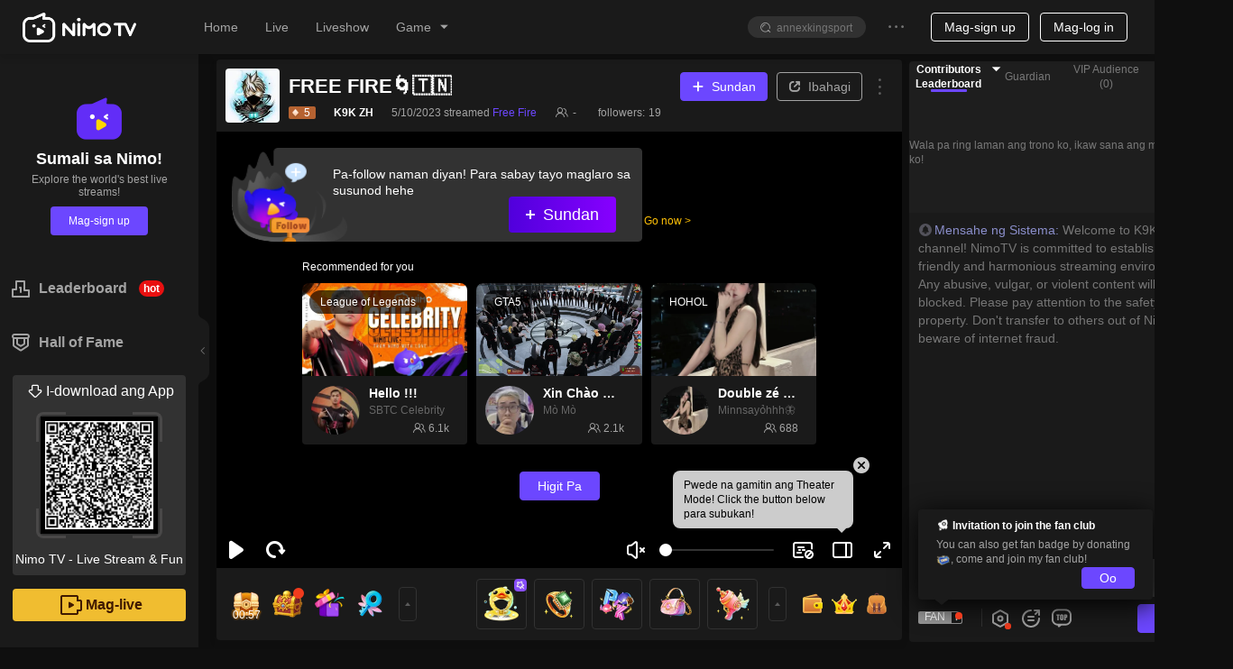

--- FILE ---
content_type: text/html;charset=UTF-8
request_url: https://udbapi.nimo.tv/web/middle/2.1/65615651/https
body_size: 250
content:
<!DOCTYPE html PUBLIC "-//W3C//DTD XHTML 1.0 Transitional//EN" "http://www.w3.org/TR/xhtml1/DTD/xhtml1-transitional.dtd">
<html xmlns="http://www.w3.org/1999/xhtml" xml:lang="en">
<head>
	<meta http-equiv="Content-Type" content="text/html;charset=UTF-8" />
			<script src="https://udbres.nimo.tv/js/HyUDBWebSDK-Exchange-2.1.js"></script>
</head>
<body>
	<script>
			HyUDBWebSDK_Exchange.init(65615651);
	</script>
</body>
</html>

--- FILE ---
content_type: application/javascript; charset=utf-8
request_url: https://www.nimo.tv/nms/48805.3aed3dcb23b2b729.js
body_size: 10967
content:
"use strict";(self.webpackChunknimo_web_frontend=self.webpackChunknimo_web_frontend||[]).push([[48805],{48805:function(a,e,n){n.r(e),e.default={cmsg:{noData:"Walang data"},header:{downloadCodeTips:"I-scan ang QR Code sa Pag-download",broadcast:"Mag-live",error:"Error sa Panahon ng Service",follow:"Pina-follow",game:"Mga Game",go:"Broadcast center",login:"Mag-log in",loginouttext:"Sigurado ka bang gusto mong mag-log out?",more:"Tingnan Lahat",no:"Kanselahin",noData:"Walang kailangang tingnan dito",signout:"Mag-log out",yes:"Kumpirmahin",global:"Global",app:"App",history:"History",home:"Home",live:"Live",personal:"Personal center",yesterday:"Kahapon",today:"Ngayon",earlier:"Mas Maaga",selectContent:"Pumili ng Content ng Livestream",selectContentDes:"Baguhin lang ang Content ng livestream",downloadApp:"I-download ang App"},myFollow:"Aking Pina-follow",foot:{Agreement:"Kasunduan",Download:"I-download",cookiePolicy:"Patakaran sa Cookie",privacyPolicy:"Patakaran sa Privacy",contactUs:"Contact Us",aboutUs:"About Us",openplatform:"Open Platform",copyrightPolicy:"Copyright Policy"},forbid:{how_long:"Gaano ako katagal pagbabawalang mag-post ng mga komento?",no_talking:"pinagbawalang mag-post ng mga komento",notice:"Pinagbawalan ng streamer ang user %s0 sa pag-post ng mga komento sa loob ng %s1 (na) oras",notice_min:"Pinagbawalan ng streamer ang user %s0 sa pag-post ng mga komento sa loob ng %s1  (na) minuto.",notice_day:"%s0 has been muted by the streamer for %s1 days",minutes_10:"10 minuto",hour_1:"1 oras",hours_24:"24 na oras",success:"Matagumpay ang pag-ban",notice_manager_min:"Si %s0 ay naka mute dahil kay stream moderator %s1 sa loob ng %s2 na minuto",notice_manager:"Si %s0 ay naka mute dahil kay stream moderator %s1 sa loob ng %s2 na oras",days_7:"7 days",notice_manager_day:"%s0 has been muted by stream moderator %s1 for %s2 days",banFail:"Unable to ban user",allow_talking:"Allow to Comment",makeSureLiftTheBan:"Are you sure you want to lift the ban?",days_30:"30 days",days_90:"90 days",days_365:"365 days",forbidden_failed:"The request cannot be completed because the user has been banned."},player:{onTheWay:"The streamer is not currently online. Let’s take a look at other livestreams"},popup:{cannot_stream_text:"Naka-ban ang iyong channel dahil sa paglabag sa mga tuntunin, pagkatapos ng %s (na) oras aalisin ang pag-ban.",forgetPasswordTitle:"Nakalimutan ang password",login:"Mag-log in",loginFb:"Mag-log in Gamit ang Facebook",loginGg:"Mag-log in Gamit ang Google",loginTw:"Mag-log in Gamit ang Twitter",newPassText:"Ilagay ang bagong password",notalk_popup:"Pinagbabawalan kang mag-post ng mga komento dahil sa paglabag ng mga tuntunin. Aalisin ang pag-ban pagkatapos ng %s (na) oras.",notalk_popup_min:"Pinagbabawalan kang mag-post ng mga komento dahil sa paglabag ng mga tuntunin. Aalisin ang pag-ban pagkatapos ng %s (na) minuto.",passnote:"Dapat na binubuo ng 6-20 titik o numero ang password",passtext:"Ilagay ang password",phonetext:"Ilagay ang numero ng mobile",regcode:"Pakilagay ang code sa pag-verify",register:"Mag-sign up",seconds:"(na) segundo",send:"Ipadala",sequence_title:"Abiso sa penalty",submit:"Isumite",yes:"Kumpirmahin",protocol:"I have read and agreed to abide by this",protocollink:"Agreement",cancel:"Kanselahin",loginIns:"Mag-log in Gamit ang Instagram",loginLine:"Mag-log in Gamit ang line",loginZalo:"Mag-log in Gamit ang zalo",notalk_popup_day:"You are prohibited to post comments for violating the rules. Ban will be lifted after %s days."},report:{content:"Pakilagay ang mga detalye ng ulat",reason:"Dahilan para sa Ulat",report:"Ulat",thanks:"Salamat sa pag-ulat. Ipoproseso namin ang iyong ulat sa lalong madaling panahon."},room:{lock:"I-lock",repeatMsg:"Hindi maipadala ang parehong content",unfollow:"i-unfollow",unlock:"I-unLock",followedStreamer:"Nag-follow sa streamer",resultNotice:"Notification ng System: Congratulations %s0, nakakuha si %s1",winnerNotice:"Mga Notification ng System: Congratulations! Nanalo ka",enterNum:"Ilagay ang halaga",followTipOnline:"Matagal ka na nanonood ah, pa-follow naman diyan!",followGuideBanner:"Follow lang at ako na bahala sa'yo!",followGuideBannerFollowed:"Maraming salamat po sa follow!",guidefollow:"Pa-follow naman diyan! Para sabay tayo maglaro sa susunod hehe",guidefollowed:"Maraming salamat po sa follow!",musicCopyrightTip:"Tandaan: Ang anumang musika sa iyong Nimo livestream platform ay dapat na lisensyado sa playback, reproduction, authorization o distribution.",guidefollowedbtn:"Na-follow",noLiveMatchTip1:"i-Follow ang streamer, and buksan ang notifications",noLiveMatchTip2:"Be informed when the tournament starts!",anchorLevelUpTips:"%s0level up to level %s1",enterRoom:"%s0 has entered chat",mcInviteTip:"Streamer has invited you to interact! Log in now and start!",rankEnterRoom:"I-welcome sa leaderboard ang %s0 %s1 upang pumasok sa livestream channel!",mc_guest_live:"GuestLive",boxGiftWonThx:"Nanalo si %s0 ng %s1. Maraming salamat kay %s2!",new_streamer_rank:"New Streamer Rank%s0",streamer_rank:"Streamer Rank%s0",checkingRoom:"%s is watching",clickToEnterRoom:"click to enter the live room",followerEnterRoom:"%s0's follower %s1 has entered chat",alreadySayHi:"The streamer has received your hi, try to send a comment to the streamer~",followGuild:"has followed the streamer and won't miss the live streaming next time",followToo:"Follow",enterRoomBySource:"%s enters the liveroom from %s"},select:{title:"Live na mga game"},toast:{Agreement:"Pakipili ang kasunduan ng user",banned:"Na-ban ang iyong account",disable:"Na-ban ang iyong account",gift_consume_failed:"Nabigo ang pagreregalo.",gift_consume_success:"matagumpay na nakapagregalo",gift_payrespcode_notenoughmoney:"Hindi sapat na balanse",input1:"Pakilagay ang numero ng cell phone !",input2:"Mangyaring maglagay ng password !",input3:"Pakilagay ang na code sa pag-verify !",input4:"Pakilagay nang tama ang numero ng telepono",neterror:"Error ng network",nickname:"Ilagay ang Palayaw",registersuccess:"Tagumpay ang Pag-register!",reviseerror:"Nabigo",revisesucc:"Tagumpay",roomName:"Ilagay ang Pamagat ng Channel",savesuccess:"Tagumpay ang pag-save",selectgame:"Mangyaring piliin ang laro !",sets:"Ipinadala ang code sa pag-verify",tooFrequent:"Napakadalas ng iyong mga operation",gift_tips_dialog_charge_message:"Hindi sapat ang kasalukuyang balanse at dapat na malagyan nang kahit man lang %s (na) diamond upang makumpleto ang pagbili.",logExpire:"Luma na ang status ng pag-log in",live_coinsend_fail:"Hindi sapat na dami ng mga coin, hindi nakapagregalo",cannotConsume:"Segment gift cannot be donated.",overLimit:"No more than %s gifts can be donated at a time",gift_payrespcode_notenough_pkg_gift:"Donation failed, the number of gifts in backpack is insufficient.",live_goldbeansend_fail:"Your current balance is insufficient, you need to recharge %s golden beans at least.",gift_consume_royal:"Only Emperor can donate this gift!",family_gift_error_tips:"Only winning family can send out this gift",gift_consume_ban_currency_agent:"Nimo authorized Recharge Reseller prohibit donation gifts"},allGames:"Lahat ng Laro",announcementEmpty:"Napakaastig na Nag-i-stream at walang iniwan.",hotGameTitle:"Mga nangungunang laro",hotGameMore:"Tingnan Lahat",rechargeText:"i-recharge",announcement:"Anunsyo ng Live",send:"Ipadala",streamer:"Nag-i-stream",noLiveBroadcast:"Kasalukuyang walang live na pag-broadcast.",recharge:{tooFast:"Masyadong maraming beses bumisita, pakisubukang muli pagkaraan ng 1 minuto",paySuccessPage:"Matagumpay kang nakapagbayad, pakisara ang page na ito"},rebuild:{downloadBtnList:{scanTip:"Pag-download ng pag-scan ng QR Code"}},newMessages:"Mga Bagong Mensahe",recommendStreamer:"Inirerekomendang streamer",match:{end:"Katapusan",liveVoteSupport:"Suporta",liveVoteSupported:"Suportado",live:"Live",unstarted:"Hindi Nasimulan",allEvents:"Lahat ng Mga Kaganapan",eventIntro:"Mga Panimula sa Mga Kaganapan",messageColorChange:"Magbabago ang kulay ng komento sa %s",red:"Pula",blue:"Asul",teamIntro:"Pagpapakilala ng Team",schedule:"Iskedyul ng Kumpetisyon",proccess:"Proseso ng Kumpetisyon",ranking:"Ranking",team:"Team",wonLost:"Nanalo - Natalo",wonDrawnLost:"Nanalo - Tumabla - Natalo",points:"Puntos",status:"Status",advanced:"Advanced",eliminated:"Natanggal",rule_1:"1. Sumuporta at sumali sa isang partikular na kampo ng team at makuha ang badge ng team!",rule_2:"2. Angkop lang sa labang ito ang makukuhang badge.",rule_3:"3. Batay sa labang ito ang data sa pagboto.",rule:"Mga Panuntunan",esportsEvents:"Mga Kaganapan ng Esports",totalEvents:"Mga Kaganapan ng %s",replay:"I-replay",subscribe:"Mag-subscribe",subscribed:"Nag-subscribe",video:"Videos ng event",startAt:"Begin in %s",watchVideo:"Watch the video",scheduleData:"Schedule data",realtimeData:"Real-time data",matchInfo:"Match Info",packUp:"Pack up",subscribeTips:"Subscribe the match, never miss the exciting game!"},week:{monday:"Lunes",tuesday:"Martes",wednesday:"Miyerkules",thursday:"Huwebes",friday:"Biyernes",saturday:"Sabado",sunday:"Linggo"},noGame:"Oops, hindi mahanap ang laro",allLives:"Lahat ng Live",lived:"ay nag-stream",share:{shareText:"Tawagan natin ang iyong mga kaibigan para panoorin ito!",playerAddress:"Address ng Player",liveChannelAddress:"Address ng Live na Channel",genericCode:"Generic na Code",copyLink:"Kopyahin ang Link",copiedSuccessfully:"Matagumpay na Nakopya",copy:"Kopyahin",share:"Ibahagi"},search:{search:"Maghanap",mostSearch:"Karamihan ng Paghahanap",recentSearches:"Mga Kamakailang Paghahanap",general:"Pangkalahatan",streamers:"Mga Nag-i-stream",live:"Live",viewAll:"Tingnan Lahat",foundResults:"Natagpuan ang %s1 (na) resulta para sa %s0",foundStreamers:'Natagpuan ang %s1 (na) streamer para sa "%s0"',foundLivestreams:'Natagpuan ang %s1 (na) livestream para sa "%s0"',cannotFIndContent:'Hindi mahanap ang nauugnay na content ng "%s", inirerekomenda ang mga sumusunod na live sa iyo',cannotFIndStreamers:'Hindi mahanap ang mga nauugnay na streamer ng "%s", pakibawasan ang mga keyword',cannotFIndLives:'Hindi mahanap ang mga nauugnay na live ng "%s", pakibawasan ang mga keyword',followedNum:"%s ang Nag-follow",officialAnchorTip:"Officially verified!",clear:"I-clear",commonCannotFIndContent:'Hindi mahanap ang nauugnay na content ng "%s", pakibawasan ang mga keyword',users:"Users"},navigator:{downloadApp:"I-download ang App",goLive:"Mag-live",feedback:"Feedback",backToTop:"Bumalik sa itaas",openLiveNotification:"Notification ng Live",bellTitle:"Never miss out on great content!",discord:"Join in Discord"},boxTask:{claimF:"Hindi nakuha",title:"Mangolekta ng mga Coin at Magpadala ng mga Regalo",unAwarded:"mangolekta",unFinished:"maghintay",coin:"coin",repeat:"Natubos na ang premyo.",sbtTips:"Magbukas ng Mystery Box at manalo ng %s exchange code!",congratulations:"Congrats!",specialSlogan:"Binuksan mo ang Mystery Box at nakuha mo ang %s exchange code!",specialRedeemCode:"Exchange code",specialTips:'Buksan ang "%s" para tingnan ang exchange code information',specialSysInfo:"Mensahe ng Sistema",gift:"Regalo",tips:"Manood nang limang (5) minuto upang makatanggap ng coins.",description:"The higher the level of the treasure chest, the more generous the prize",loginTips:"Open the treasure chest to receive %s coins",claimNow:"Claim Now",getDoubleReward:"Congratulation on winning one %s",shareTip:"share the liveroom, you can win DOUBLE rewards!",shareTo:"Share to",haveCollected:"Today you have collected:",doubleIt:"Double it",step1:"Step 1",step2:"Step 2",step3:"Step 3",howToDoubleReward:"How to double your daily reward?",downloadNimoTv:"Download Nimo TV",useTheScanningFeature:"Long press on Nimo APP to trigger Scanning",scanQRCode:"Scan this QR code",haveDoubledToday:"You have doubled your reward today",scanToReceiveReward:"Scan the QR code to receive additional reward:",updateNimoTv:"Update NimoTV App",abnormalAccount:"Abnormal account"},live:"Live",moreLive:"Higit Pa",recommend:"Inirerekomenda",closeSecond:"Awtomatikong magsasara sa loob ng %s segundo",doNotShow:"Huwag nang ipakita ulit sa akin",lottery:{diamonds:"Diamonds",end:"Katapusan",lottery:"Lucky Draw",peopleCount:"Winners",bulletTitle:"i-Comment para makasali sa Lucky Draw!",shareTitle:"Mag-log in at ibahagi ang livestream channel na ito para bumunot",copyBullet:"Kopyahin ang mga Komento",share:"Ibahagi",popularityCount:"Mga Kalahok:",prizeTipSys:"Awtomatikong ibinibigay ng system ang premyo.",prizeTipAnchor:"Ibinibigay ng livestreamer ang premyo.",youWin:"Congrats, nanalo ka!",youLose:"Sa kasamaang-palad, hindi ka nanalo ngayon.",resultTitle:"Ang bawat user na nasa ibaba ay makakakuha ng:",winTip:'Buksan ang "My Messages" para makita ang mga panalo.',shareFriends:"Ibahagi sa kaibigan",lotteryEnd:"Natapos na ang Lucky Draw.",youWin2:"Nanalo ka! Nakakuha ka ng:",winNotice:"Nakakuha ka ng:",shareText:"Nakakuha ako ng %s sa pamamagitan ng Nimo TV! Halika at samahan ako!",resultNotice:"Notification ng System: Congratulations %s0, nakakuha si %s1",winnerNotice:"Mga Notification ng System: Congratulations! Nanalo ka",coin:"coin",beFansAndDraw:"Become a fan para makasali sa Lucky Draw!",drawNow:"Draw now!",beFansToDraw:"Become a fan para makasali sa Lucky Draw!",sendGiftAndDraw:"Send gift para makasali sa Lucky Draw!",sendGift:"Send %s0",drawSuccess:"Congrats! Nakasali ka sa Lucky Draw!",beFansButEnd:"Congrats! Fan ka na ni %s0! Makakasali ka na sa mga susunod na Lucky Draw!",roomNo:"หมายเลขห้อง",password:"Password:",reminder:"Join the game ASAP!",wininformation:"Winning information",lotteryWithFans:"You need to join the fanclub to participate, Join Now",lotteryWithFollower:"You need to follow the streamer to participate, Follow Now",lotteryWithSubscriber:"You need to be a subscriber to participate, you can subscribe to the streamer on Nimo App!",i_picked_you:"I picked you!",the_lucky_ones:"The lucky ones",fansClubPrize:"Fanclub membership",subscriberPrize:"subscription(%s month)",no_participants:"no participants",fans:"New fans",followers:"Bagong followers",participants:"Mga Kalahok",commonts:"Comments",chatWithWinners:"Chat with winners",letAdminHandle:"Let an admin handle",theAdminForContact:"The admin responsible for contacting winners:%s",taskFail:"Campaign Failed",encouragementAward:"encouragement award",autoDistribute2:"Nimo will automatically distribute the prizes in 5 minutes.",addFollowTips:"This round of PickMe has added followers for you: %s",autoDistribute1:"Automatically distributed to the account.",winnerWillReceiveTips:"The following users will receive",pickmeEnd:"Pickme ends",giftCount:"Gifts",shareCount:"Shares"},starTeam:{signedTeams:"Pro Team"},team:{teamMember:"Myembro Ng Team",memberFeature:"Mga ginagamit na hero"},sendGift:"Ipadala",roomManager:{addConfirm:"Sigurado ka bang gusto mong i-set si %s bilang admin?",fireConfirm:"Sigurado ka bang gusto mong bawiin ang awtoridad ni %s bilang admin?",upperLimit:"Hindi ka maaaring magdagdag pa ng mga admin!",addManager:"Magdagdag ng admin",alreadyManager:"Admin mo na siya. Hindi ka pwedeng magdagdag muli!",addSuccess:"Matagumpay ang pagdagdag!",fireSuccess:"Matagumpay ang pagbawi!",title:"Admin",addMessage:"Pinili si %s bilang admin ng livestream. Mangyaring alagaan nang mabuti ang livestream at makipag-ugnayan sa mga streamer at mga manonood.",fireMessage:"Binawi ang iyong awtoridad bilang admin.",fireManager:"Itanggal ang Admin",self:"Huwag gawing room admin ang sarili",removeFail:"Hindi natanggal",addFail:"Hindi nadagdag"},systemNickname:"Mensahe ng Sistema",roomGift:{title:"Leaderboard",brocast1:"Pumasok si %s sa leaderboard na %s!",brocast2:"May rank si %s na %s sa leaderboard !",brocastRank:"Ranking",welcome:"I-welcome sa leaderboard ang %s %s upang pumasok sa livestream channel!",blankText:"Wala pa ring laman ang trono ko, ikaw sana ang maging No. 1 ko!",after3Tip:"Huling 7 Araw na Ranking ng paggastos sa audience"},more:"Higit Pa",webpush:{welcome:{title:"Mabuhay! Ang Nimo TV ay naidagdag na sa iyong notification list!",detail1:"Lalabas ang notification tuwing mag-live ang paborito ninyong streamers o tuwing may laban!",detail2:"Manood ng mas maraming content sa App!"},title:{nav:"Pahintulutan na mag-notify sa iyo ang Nimo TV at huwag palampasin ang mga stream ng iyong mga paboritong streamer!",room:"Pahintulutan ang mga notifications upang malaman ang mga aktibidad ng iyong mga paboritong streamer!",match:"Pahintulutan ang mga notfication upang makatanggap ng makabagong balita ukol sa mga bagong match at event!"},unblock:{common1:'I-click ang "Lock" button sa kaliwa ng web address input box',common2:'Sa Notifications Column, piliin ang "Allow"',firefox2:'Sa Permissions column, i-click ang "Close" na button sa kanan ng "Blocked"',firefox3:'i-refresh ang page at piliin ang "Allow notifications"',safari1:"i-click ang Safari - Preferences sa ibabaw ng navigation bar",safari2:'PIliin ang Nimo TV mobile app sa ilalim ng "Notifications" at i-click ang "Allow"',opera2:'Sa Notifications Column, piliin ang "Laging pahintulutan"',common3:"Nagrerefresh ang page, ikaw ang matagumpay na nakapag-register sa Nimo TV!"}},follow:"Sundan",unFollow:"i-unfollow",cancelFollow:"Ina-unfollow mo ako?",reportText:"Ulat",shareText:"Ibahagi",dsLottery:{gotIt:"Ok!",congratulationsTo:"Congrats kay %s0! Nanalo siya ng %s1!",luckyDrawEntries:"Lucky Draw Entries",voucher:"Voucher",congratulations:"Congrats! Nanalo ka ng %s!",luckyDrawHistory:"Lucky Draw Record",giftSlogon:"Magbigay ng regalo sa mga paborito mong streamers gamit ang coins/diamonds!",sendGift:"Magbigay ng regalo!",collect:"Collect",view:"View",indexModal:{desc:"Nakakuha ka ng 1 entry sa iPhone Lucky Draw!",btn:"Sumali na sa Lucky Draw ngayon!"},luckyDrawAnn:"Lucky Draw announcement",noEntriesTip:"Ubos na entries mo para sa Lucky Draw. i-Download na ang Nimo app at mag-login para makakuha ng pagkakataong manalo!",kefu:"Please contact official Nimo TV customer service para makuha ang mga non-virtual prizes.",pTitle:"Daily Lucky Draw",noRecord:"Hindi ka pa nananalo!",wonNetErr:"Network error. Tingnan nalang ang prize sa Lucky Draw History mamaya!",useOut:"Nagamit mo na ang Lucky Draw chances mo today. Bumalik muli bukas!",noAccessTip:"Sorry, wala pa tong event na to sa bansa natin... Pero wag magalala!",goldLackTip:"Kulang gold mo! Manood ka pa ng mag live streams para magkaroon! Konting tiyaga lang yan!",prizeTimesLackTip:"Ubos na ang Lucky Draw entries mo! Bumalik bukas! Hihintayin kita ha!",diamondLackTip:"Kulang diamonds mo! Mag-top up na! Mura lang oh!",actEndTip:"Event has ended. Stay tuned for future Lucky Draw events!",coinLotteryTimes:"%s0 coins per try. Remaining tries: %s1",diamondLotteryTimes:"%s0 diamonds per try. Remaining tries: %s1",myAccount:"My Account",outOfRuleTip:"Bawal mandaya! Pag nalaman namin, wala ka ng regalo!",blackListTip:"Sorry, na-DQ ka. Please contact customer service for details.",shareContent:"Watch the live streaming on NIMO TV and win big awards",shareTitle:"Come and download Nimo TV",pTitle2020:"2020 year-end Lucky Draw",taskListTitle:"How to get the draw chance",task1:"Watch any live-room up to 1 minutes.",task2:"Watch any live-room up to 5 minutes.",task3:"Share any live-room to the following platforms.",finished:"Finished",unfinished:"Unfinished",drawRule:"Draw Rules",downloadTip:"You have got the chance to win the IPhone 12!Download the Nimo App and join lucky draw every day!",kefuNew:"Nimo Tv official staff will contact you as soon as possible.",scanQRCode:"Scan the QR code"},netErrPls:"Network error. Please try again.",nlottery:{prize:"Prize",rule:"Lucky Draw explanation",add_to_open:"Pataasin ang %s ng %s para masimulan ang Lucky Draw!",achieve_to_open:"Paabutin ang %s ng %s para masimulan ang Lucky Draw!",watch_num_active:"Number of Viewers",follow_num_active:"Followers",speak_num_active:"Number of Comments",done:"Done!",undone:"Pending",rule_content1:"1. If the user is able to successfully complete the requirements for the Lucky Draw inside the channel within the specified time, then they can participate in the Lucky Draw.",rule_content2:"2. If the user is unable to complete the requirements for the Lucky Draw within the specified time, then they will not be able to participate in the Lucky Draw.",rule_content3:"3. A channel can have more than 1 Lucky Draw!",rule_content4:"4. Lucky Draw can either be Comment Lucky Draw or Share Lucky Draw."},vote:{label:{modalValue:"Choose",theme:"Vote Topic"},end:"Tapos na",audience:{title:"Vote",guide:"Send the corresponding number to vote"}},seo_title_game:"%s0 Live Stream-Nimo TV Live Game Streaming",seo_description_game:"Mag-enjoy na sa %s kasama ang mga pro-players. May stream ng %s sa Nimo TV, ang professional na online game stream platform para sa mga mahilig sa video games sa buong mundo. May live streaming ng PUBG, PUBG Mobile, Fortnite, Mobile Legends, at iba pang mga usong laro.",gotIt:"OK!",sensitiveWord:{chatroomNotice:"Hala! Hindi mo ma-send ang comment mo dahil may mga sensitive words!",sendFailed:"Failed to send"},penalty:{communityGuidance:"《Nimo Community Rules and Regulations》",reasonTemp1:"Dahil sa %s0, you have violated the%s1 %s2 has violated %s3",endTime:"Matatapos ang penalty sa:",contactEmail:"Help desk email:",reasonTemp2:"Dahil sa %s0, you have violated the%s1 %s2 has violated. Please strictly observe streaming rules and regulations.",reason1:"Pornographic content",reason2:"Political content",reason3:"Religion",reason4:"Drug-related content",reason5:"Gambling-related content",reason6:"Advertisement",reason7:"Pag-labag sa batas",reason8:"Gore",reason9:"Infringed the interests of the platform",reason10:"Piracy",reason11:"Violated the rights and interests of others",reason12:"Harmful behavior",reason13:"Nudity",reason14:"Below 18 years old",reason15:"Others",reason16:"Illegal content",reason17:"Pornographic content",reason18:"Advertising content",reason19:"Content violations",reason20:"Platform disturbance",level1:"A-class",level2:"B-class",level3:"C-class",type1:"Na-ban ang inyong account",type2:"Binawasan ng 100% ang sahod mo ngayong buwan",type3:"Binawasan ng 50% ang sahod mo ngayong buwan",type4:"Pinahinto ang inyong live steam",type5:"Bawal ka mag live stream",type6:'Natanggal ka mula sa "Recommended" list',feedbackEmail:"appeal_PH@nimo.tv"},boardcastDetail:"Streamer Information",pressEnter:"Usap tayo!",loginGuide:{onlineNotMatchTip:"Gusto maka-chat si %s?",onlineMatchTip:"Pakita ang iyong suporta!",offlineTip:"Kausapin ang ibang mga manonood!",staticTip:"Login na at sumali sa real-time chat!",anchorTip:"Matagal ka na nandito ah... Magsalita ka naman!",loginAndReply:"Mag-login at mag-reply",downloadNimoFor:"Download Nimo for:",doubleDailyReward:"Double daily reward",watchStreamAnywhere:"Watch stream anywhere",scanQRCode:"Scan QR Code to Download",loginToEnjoy1:"%s to enjoy clearer video and faster connection",loginToEnjoy2:"Login"},room_HD_limit_box:{title:"Mag-login at manood in HD!",watch240p:"Panuorin sa 240p"},room_pick_box_tip:"Mag-login para magka-Coins!",login:"Login",game_recommend_title:"Recommended for you: Global “%s”  content",joinNimo:"Sumali sa Nimo!",exploreLive:"Explore the world's best live streams!",pcGame:"PC game",mobileGame:"Mobile game",expand:"Expand",collapse:"Collapse",all:"All",anchorlevel:{privilegeLevelOpened:"%s level opened",levelUpTips:"%s0level up to level %s1",completeDailyTasks:"Complete daily tasks to earn EXP!",askForGifts:"Invite fans to send gifts!",viewDetails:"View details"},replay:"Replay",liveshow:"HOHOL",ylGames:"Libangan",rich_rank:"Leaderboard ng mga Mayayaman",offline:"Offline",back:"Back",replay2:"Replay",reportBarrage:"Report comment",reportBarrageSuccess:"Report success",lived2:"%s0 streamed %s1",boxGift:{hasStarted:"Nagsimula na ang mahiwagang prize giveaway! Enter to win!",tipDetail:"Details",gameDescTitle:"Gaming Guide",gameDesc1:"1. Send a specific gifts in the live stream to have special effects and mystery items!",gameDesc2:"2. If a banner appears in another live stream, users can enter the original stream by clicking on the banner.",gameDesc3:"3. After sending specific gifts, the countdown for the mystery item will begin. Once the countdown is over, all users will receive a gift!",gameDesc4:"The mystery item includes gold coins, diamonds, gift cards, and a chance to unlock the grand mystery prize!",collectPrize:"Collect Prize",collect:"Collect",wonThx:"Nanalo si %s0 ng %s1. Maraming salamat kay %s2!",wonPlsCheck1:"Congrats! Nanalo ka ng %s1 sa gift giveaway ni %s0! Please check your wallet.",checkNow:"View now",iKnow:"Got it!",wonPlsCheck2:"Congrats! Nanalo ka ng %s1 sa gift giveaway ni %s0! The reward has been sent to your wallet.",wonPlsCheck3:"Contrats! Nanalo ka ng %s1 sa gift giveaway ni %s0!",notReceive:"Hindi ka nanalo. Better luck next time!",deliveryAwards:"Get coins, diamonds, game cards, and other prizes!",notStartPls:"The prize has not been delivered yet. Please be patient.",gameDesc5:"Giving this gift will trigger the banner, viewers can grab mysterious rewards, and the streamer will get %s gems"},watch:"Watch",userEnterRoom:{chatRoomChannelRank:"Channel Rank %s0",enterChannel:"Enter channel",chatRoomRegionalRank:"%s0 Richness Rank %s1",bulletScreenChannelRank:"%s1 of Channel Rank %s0 has entered the channel",bulletScreenRegionalRank:"%s2 of %s0 Richness Rank %s1 has entered the channel",bulletScreenActivityRank:"%s1, the NO.%s0 of the Merry Christmas event, \nentered the channel",chatRoomActivityRank:"The NO.%s0 of the Merry Christmas event",bulletScreenRank:"%s1, the NO.%s0 of the %s2 event, entered the channel",chatRoomRank:"The NO.%s0 of the %s1 event"},thanklist:"Thank You List",thanktext:"Thank you to all the users who translated. Your contributions help to make Nimo better. The Leaderboard will not be ranked in a particular order.",clicktext:"If you would like to contribute to Nimo, click the button to sign up.",clickbtn:"Click to sign up",viewAllLives:"View all live streams",streamManager:{streamUrl:"Stream URL",beginnerSlogan:"Welcome to a wonderful livestream tour, please read each step below carefully before setting off.",openObs:"Open the OBS livestream tool to start livestream",previewLivestream:"Preview my livestream",tutorial:"Livestream tutorial",downloadTools:"Download livestream tools",getStreamUrl:"Get livestream URL",feedback:"Feedback",contact:"Contact us",settingTips:"When you finish setting up, you can start streaming by clicking <Start Streaming> at OBS"},livingnow:"Live na",subscribeMessage:"Thank you %s0 for subscribing to the stream channel of the streamer %s1",bannerGift:"%s0 sent %s2 to %s1",animationGift:"%s0 sent %s1",tx_syzs:{emptyTips1:"Samantalang walang live content. Mag-click ng ibang tabs sa itaas o pumunta sa official Nimo TV website para manood ng ibang live streams.",forward:"Forward",emptyTips2:"Samantalang walang live content. Mag-click ng ibang tabs sa itaas para manood ng ibang live streams.",emptyTips3:"Pumunta sa official Nimo TV website para manood ng mas maraming live streams.",yes:"Kumpirmahin"},sendAnchorRedGem:"The streamer will get %s after gifting.",subscribeMessage1:"Naka-subscribe",upgradeTo:"%s0 upgrade to %s1",renewalDays:"%s0 renew %s1 for %s2 days",vipSeat:{bannerTips:"The Royal/Subscriber/fans can be on the list.",rankNullTips:"My throne is still vacant. Go and collect gifts!",title:"VIP Audience",listNum:"%s VIP Audience."},micIndex:"%sth mic",sendFortuneGiftTips:"Donating lucky gift to get 500 times rewards and super treasure!",pool:"Pool",inChatRoom:"in chat",onlyfanmode10min:"You have been in Fan-only chat for 10 minutes",slowmode10min:"you have been in slow mode for 10 minutes",playerReport:{reportBtn:"Fault report",reportTitle:"Video/Stream playing feedback",reportTypeTitle:"Feedback category",reportReasonTitle:"Please describe the problem you encountered so that we can quickly locate it.",reportSubmitBtn:"Submit feedback",reportType:{videoSlow:"Screen freezes",alwaysLoading:"Infinite loading",outOfSync:"Sound and picture are out of sync",noVoice:"Only the picture and no sound",noPic:"Only sound without picture",huaping:"Blurred screen",balckScreen:"Black screen",other:"other"},reportDone:"Feedback success",reportError:"Feedback failed, please try again"},hallOfFame:"Hall of Fame",socialMedia:{gainMoreViewers:"Gain more viewers by auto-post"},giftStar:"Gift star",sendGiftForGiftStar:"Send gift to help anchor become a GiftStar",esportsEvents:"Mga Kaganapan ng Esports",liveNotifications:{receiveNotification:"Receive live-stream notification on Nimo",scanToGrantPermission:"Scan to grant permission",updateApp:"Update NimoTV App",longPressToScan:"Long press on Nimo APP to trigger Scanning"},systemMessage:"Welcome to %s's live channel! NimoTV is committed to establish a friendly and harmonious streaming environment. Any abusive, vulgar, or violent content will be blocked. Please pay attention to the safety of your property. Don't transfer to others out of NimoTV and beware of internet fraud.",diamond_hour_rank:"Hourly Diamond Ranking",levelxGuardianGift:"Exclusive gift for guardians of Lv.%s and above.",guardian:"Guardian",levelxGuardianGiftUp:"Guardian upgrade: %s0+%s1 / %s2"}}}]);

--- FILE ---
content_type: application/javascript; charset=utf-8
request_url: https://www.nimo.tv/nms/59661.047def8c417151d1.js
body_size: 9033
content:
"use strict";(self.webpackChunknimo_web_frontend=self.webpackChunknimo_web_frontend||[]).push([[59661],{59661:function(e,a,o){o.r(a),a.default={no_data:"Walang data",yes:"Kumpirmahin",diamond:"Mga Diamond",accountDisabled:"Na-ban ang iyong account",logExpire:"Luma na ang status ng pag-log in",netError:"Error ng network",fail:"Nabigo",success:"Tagumpay",serviceError:"Error sa Panahon ng Service",unfollow:"i-unfollow",gift_consume_failed:"Nabigo ang pagreregalo.",gift_consume_success:"matagumpay na nakapagregalo",editFailed:"Nabigo",editDone:"Tagumpay",tooFrequent:"Napakadalas ng iyong mga operation",comingSoonNew:"Hindi sinusuportahan ng kasalukuyang bersyon ang panonood sa nilalamang ito, mangyaring mag-upgrade upang manood.",pageNotExist:"Wala nang ganitong page. Ire-redirect ka sa homepage sa loob ng.",negate:"Hindi",correct:"Oo",noLiveBroadcast:"Kasalukuyang walang live na pag-broadcast.",newMessages:"Mga Bagong Mensahe",userAgreement:"Kasunduan ng User",over:"Katapusan",live:"Live",yesterday:"Kahapon",selectContent:"Pumili ng Content ng Livestream",followedNum:"%s0 ang Nag-follow",rule:"Mga Panuntunan",roomShareDescription_A:"Ini-stream ni %s0 ang %s1, Makahanap ng walang hanggang karangyaan sa Nimo TV",roomShareDescription_B:"You received an invitation from %s0. Come to play %s1 together!",hour:"Oras",minute:"minuto",day:"araw",privacyPolicy:"Patakaran sa Privacy",back:"Bumalik",roomManager:"Admin ko",confirm:"I-confirm",more:"Higit Pa",cancelFollow:"Ina-unfollow mo ako?",reportText:"Ulat",shareText:"Ibahagi",titles:{index:"Nimo TV - Live Stream & Fun",lives:"Nimo TV-PC and Mobile Games Live Stream-Stream Games Online",games:"Nimo TV-Live Game Streaming Platform-Stream Games Online",game:"%s0 Live Stream-Nimo TV Live Game Streaming",room:"%s0 Live Stream-%s1 Live Stream-Nimo TV Live Game Streaming",seo_recharge:"Center sa Pag-top up - Nimo TV",anchorLevel:"My level",clip:"%s0 - %s1 - Amazing Videos - Nimo TV",article:"%s0 - %s1 - Game Strategy Information - Nimo TV",gamearea:"%s0 - Game Center - Nimo TV",fansClub:"My Fan Club",bannedAdmin:"Admin",video:"%s - Watch %s Highlights & Replay on Nimo TV",starroom:"%s0 Live Stream - Chat with %s0 Now | Nimo TV",user:"Browse %s0 All Game Live Videos | Nimo TV",matchroom:"%s0 Live Stream - Watch %s1 Tournament on Nimo TV",activityCenter:"Activity Center",activityDetails:"Activity details",audioRoomBanList:"Banned to Connect",userLevel:"Antas",myUserLevel:"My User Level",socialLink:"Social Links",video1:"%s0 - Watch %s1 %s2 Tournament Highlights & Replay on Nimo TV"},descriptions:{room:"Live stream ni %s0, mag-enjoy sa %s1 live streaming kasama si %s0 at iba pang pro gamers. Mag stream na ng %s1 sa Nimo TV, ang professional na online game stream platform para sa mga gamers sa buong mundo.",games:"Nimo TV ay ang nangungunang plataporma ng PC at mobile game live streaming sa buong mundo. May live stream ng PUBG, PUBG Mobile, Fortnite, Mobile Legends, AOV, League of Legends, CS:GO, Dota 2, at iba pa. Tuklasin ang marami at masasayang laro sa Nimo TV.",gamearea:"Nimo TV is a professional game live streaming platform that brings together avid gamers from around the world. We provide our users with abundant gaming videos, e-sport guides, and the hottest games: Fortnite, AOV, ROVE, League of Legends, PlayerUnknown's Battlegrounds, among many others!",user:"Browse %s0 all live stream videos on Nimo TV. Check out %s1 live stream replay and short clips of %s2 right now.",replaylist:"Browse %s0 live stream full replay on Nimo TV. Check out %s1, %s2, and %s3 full replay, catch up the live stream you missed right now.",cliplist:"Browse %s0 live stream short clips on Nimo TV. Check out wonderful moments of %s1, %s2, and %s3 live stream you might've missed.",video:"Watch %s live stream full replay & highlights on Nimo TV. Catch up the wonderful moments you missed right now!",ranks:"Nimo TV top 100 leaderboard shows the top 100 streamers with the most gifts and the top 100 viewers who gave the most gifts.",match:"Browse all the popular live esports tournaments on Nimo TV. Check out the match schedules, notifications and results, never miss a match! Find the matches in Mobile Legends, PUBG Mobile, Free Fire, and other popular games now!",starroom:"Enjoy %s0 live stream on Nimo TV. Watch %s1 show the talent and chat with other fans all around the world. Join the Party now!",matchroom:"Watch %s0 live stream on Nimo TV. Discuss the %s1 tournament with other esport fans in real-time and support your favorite team right now!",index:"Nimo TV ay nangungunang game live streaming platform sa buong mundo na may live stream ng PUBG, PUBG Mobile, Fortnite, at iba pang usong PC at mobile games online. Tuloy-tuloy ang ma-aksyon na stream ng Mobile Legends, AOV, League of Legends, CS:GO, DOTA2 at iba pa.",clip:"Watch %s0 %s1 live stream short clips on Nimo TV. Enjoy wonderful moments in the live stream you might've missed.",game:"Nimo TV is the best interactive Game live Community. Go live or watch the humorous talks and high-scoring operations of game streamer (mixigaming,thaygiaoba), and join social online chats",lives:"Pinakamainit na online streaming para sa PC at mobile games. May live streaming ng PUBG, PUBG Mobile, Fortnite, Mobile Legends, AOV, League of Legends, CS:GO,  Dota 2, at iba pa. Magbibigay ng pinakamagandang live stream ng games ang Nimo TV."},guidefollowedbtn:"Na-follow",sensitiveWord:"Censor Sensitive Words",loginGuide:{onlineNotMatchTip:"Gusto maka-chat si %s?",onlineMatchTip:"Pakita ang iyong suporta!",offlineTip:"Kausapin ang ibang mga manonood!",staticTip:"Login na at sumali sa real-time chat!",anchorTip:"Matagal ka na nandito ah... Magsalita ka naman!",loginAndReply:"Mag-login at mag-reply"},pcGame:"PC game",mobileGame:"Mobile game",containSensitiveWords:"May sensitive words",diamondTopUp:"Kulang diamonds mo! Mag-top up na! Mura lang oh!",replay:"Replay",gotIt:"Got it!",last_24h:"Last 24 hours",last_7day:"Last 7 days",country_global:"Global",country_br:"Brazil",country_id:"Indonesia",country_in:"India",country_mx:"Mexico",country_vn:"Vietnam",country_th:"Thailand",country_ph:"Philippines",country_us:"USA",rank:"Leaderboard",games:"Game",ylGames:"Entertainment",roomNotExist:"Walang ganoong channel ng livestream",toHomePage:"Back to Main Menu",refresh:"Refresh",follow:"I-follow",followed:"Na-follow",replay2:"Replay",all:"All",end:"End",return:"Return",submit:"Submit",cancel:"Cancel",edit:"Edit",delete:"Delete",add:"Add Betting Category",country_eg:"Middle East",country_tr:"Turkey",emoticonSendFailedTips:"Hindi pa natanggap ang sticker na ito. Paki-delete ito at i-send ulit.",videoInfo:"Video information",shareTitle:"Tawagan natin ang iyong mga kaibigan para panoorin ito!",liveChannelAddress:"Address ng Live na Channel",playerAddress:"Address ng Player",genericCode:"Generic na Code",copyLink:"Kopyahin ang Link",copiedSuccessfully:"Matagumpay na Nakopya",copy:"Kopyahin",followBeyondLimit:"Follow failed! Follow list limit reached.",followFail:"Follow failed!",deleteConfirm:"Mawawala na forever yung file pag dinelete mo. Confirm delete?",roomGiftBlankText:"Wala pa ring laman ang trono ko, ikaw sana ang maging No. 1 ko!",recharge:"Recharge",clan:"Clan",knowClanRecruitment:'Click to know “Clan recruitment"',dashboard:"Dashboard",tutorials:"Livestreaming tutorials",downloadStreamTools:"Download livestreaming tools",completeInfo:"Complete livestreaming information",getStreamUrl:"Get stream URL and start livestreaming",step1:"Step1",step2:"Step2",step3:"Step3",mobileBroadcast:"Livestreaming on the mobile phone",downloadStreamApp:"Downloading livestreaming APP",completeInfoTips:"Please complete livestreaming information first.",quickOperate:"Quick operation",editInfo:"Information editing",startLottery:"Start a lucky draw",startGuess:"Start a bet",startVote:"Open Vote",updateInfo:"Update information",updating:"Updating",urlModifiedOnce:"URL can only be modified once",livePreview:"Livestreaming preview",offlive:"Offline",popularity:"Popularity at this moment",gems:"Gems",newSubscribe:"New Followers",newFollowers:"New fanclub members",chat:"Chat",giftRecord:"Gifts record",onTheWay:"The streamer is not currently online. Let’s take a look at other livestreams",decreaseClarity:"Pababain ang antas ng linaw",enterChannel:"Ilagay ang Channel",reload:"I-reload",send:"Ipadala",switchTo:"Lumipat sa",autoplayNoSupported:"Hindi sinusuportahan ng iyong browser ang pag-autoplay ng video",autoplayPlay:"Mag-click upang mag-play",sendFailed:"Failed to send",pressEnter:"Usap tayo!",willStartAt:"magsisimula sa",timeBeforeStart:"Oras bago magsimula:",subscribe:"Mag-subscribe",subscribed:"Subscribed!",aboutToStart:"Magsisimula na!",liveNow:"Live na!",rerun:"Rerun",loading:"Loading",play:"Start",pause:"Pause",mute:"Mute",unmute:"Unmute",changeRate:"Palitan ang video quality",disableBullet:"Disable bullet comments",enableBullet:"Enable bullet comments",fullscreen:"Full screen",exitFullscreen:"Exit full screen",requestPIP:"Miniplayer",exitPIP:"Close Miniplayer",videoNotPublishYet:"Video has not yet been published...",original:"orihinal",offlineAndToHomepage:"Streamer offline. Panoorin muna ang kanyang mga videos!",goNow:"Go now",recommend:"Recommended for you",offlineAndShowVideoList:"Streamer offline. Panoorin muna ang kanyang mga videos!",enableTheater:"Theater mode",disableTheater:"Exit Theater Mode",videoReviewing:"Video under review...",videoReviewDidNotPass:"Hindi pumasa ang video",theaterModeTips:"Pwede na gamitin ang Theater Mode! Click the button below para subukan!",bulletScreenPosition:"Position",bulletScreenFontSize:"Font size",bulletScreenSpeed:"Speed",bulletScreenOpacity:"Opacity",downloadCodeTips:"I-scan ang QR Code sa Pag-download",myFollow:"Aking Pina-follow",broadcast:"Mag-live",game:"Mga Game",goLiveopen:"Center ng broadcast",historytext:"Wala ka pang viewing records. Manood na ng mga streamers!",home:"Home",liveshow:"Live",login:"Mag-log in",loginouttext:"Sigurado ka bang gusto mong mag-log out?",no:"Kanselahin",noData:"Walang kailangang tingnan dito",personal:"Personal center",register:"Mag-sign up",signout:"Mag-log out",downloadBtnText:"Buksan ang App",global:"Global",today:"Ngayon",earlier:"Mas Maaga",selectContentDes:"Baguhin lang ang Content ng livestream",selectLangDes:"Baguhin lang ang wika ng website",myMessage:"Mensahe ko",cookiePolicy:"Patakaran sa Cookie",downloadApp:"I-download ang App",historyRecords:"History",langText:"Language",contentText:"Content",langSettingTips:"Inayos na namin ang language at content! Pwede mo ayusin dito!",darkMode:"Night mode",darkSelectedTip:"Pindutin para lumipat sa night mode",darkUsingTip:"Naka-night mode. Palitan ang settings dito!",category:"Category",hot:"Hot category",viewAll:"View all",noHotData:"Samantalang walang hot categories",oldHomepage:"Switch to the old homepage",newHomepage:"Switch to the new homepage",switchHomepageVersion:"Automatically switch to the new homepage for you, click here to switch to the old version.",streamer:"Nag-i-stream",selfVideoShareTitle:"Share your work with friends.",JoinEvent:"Join the event",points:"points",win:"win",search:"Search",clanIs:"Nimo TV Livestream Clan is a livestream brokerage agency that works with Nimo TV. They have a professional livestream service team that provides livestream services to their streamers to help them grow.",clanId:"Clan ID：%s0",area:"Operating Country/region: %s0",user_seo:{user:"Nimo TV-Professional Game Live Streaming Platform-Stream",replay:"Nimo TV-Professional Game Live Streaming Platform-Stream",clip:"Nimo TV-Professional Game Live Streaming Platform-Stream",boardcast:"Nimo TV-Professional Game Live Streaming Platform-Stream",anchorvideo:"%s0 - Nimo TV"},ranks_seo:"Nimo TV-Professional Game Live Streaming Platform-Stream",match_all_seo:"Nimo TV-Professional Game Live Streaming Platform-Stream",search_seo:{total:"Nimo TV-Professional Game Live Streaming Platform-Stream",anchor:"Nimo TV-Professional Game Live Streaming Platform-Stream",live:"Nimo TV-Professional Game Live Streaming Platform-Stream"},type:"Types",time:"Time",status:"Status",pcBroadcast:"PC na live",tips:"Tip",start:"Start",winnerGetPoints:"Winner will get 1/8 of the opponent's points",support:"Support",winDiamonds:"Congratulations on winning %s diamonds",notWin:"Sorry, you win nothing. Wish you better luck next time!",winCoins:"Congratulations on winning %s coins",winBalloons:"Congratulations on winning %s balloons",winBadge:"Congratulations on winning the New Year Badge",winPhotoBox:"Congratulations on winning the New Year photo box",completeGuideProcess:"Complete the guide process and start your first livestream.",save:"save",viewHomePage:"Check the page",contentLang:"content language: %s0",congrat:"congratulations",complete:"complete: [%s]",collect:"collect",task3:"follow a streamer",task4:"share one stream channel",task5:"make one live comment",task6:"participate in the lucky draw once",task7:"participate in the bet once",task8:"Watch for 7 days",task9:"Watch for 60 mins",comingsoon:"This event is not open in the region.",last_30day:"Month",shareContent:"<%s>，click the link below",sendLimitTips:"You post too much. Why not take a %s0 second rest?",sendLimitMaxLength:"100 characters maximum",sendLimitMaxLengthNew:"%s0 characters maximum",newSubscriber:"New subscriber",sendGiftTo:"sent %s1 to %s0",wantBeRoyal:"%s cheer for the Royal",royalLaunchTime:"Grand launch on June 13th",rules:"rules",royal:{currentRoyalLevel:"You are currently: %s0 (remaining %s1 days)",currentRoyalLevel1:"You are currently: %s0",wealthValue4:"Wealth value: %s0, distance to the next level %s1",wealthValue1:"Wealth value: %s0",wealthValue2:"Consume %s0 more can get %s1",wealthValue3:"Consume %s0 more can get %s1 days validity",notOpenYet:"Not open yet",wealthDesc:"Gifts within 30 days: 1 diamond =1 wealth value",notOpenTips:"This level is not invalid during the event.  Join The Emperor Arrives event to win the oppounity to get the highest level of Royal.",privilegeName1:"Entrance notice",privilegeDesc1:"Exclusive entrance banner and cool entrance animation, the entrance is special",privilegeName2:"Royal badge",privilegeDesc2:"Royal users show Royal's unique identity badge when speaking in the livestream room",privilegeName3:"Upgrade notice",privilegeDesc3:"After the Royal upgrade, a special upgrade animation and upgrade banner will be triggered in the livestream room",privilegeName4:"Exclusive nameplate",privilegeDesc4:"Exclusive Royal information page, luxury information page, highlighting Royal identity",privilegeName5:"Colorful chat",privilegeDesc5:"When speaking in the livestream room, enjoy special chat background, and the chat is more eye-catching",privilegeName6:"Avoid of being banned",privilegeDesc6:"Distinguished idendity, cannot be banned in the livestream room",privilegeName7:"Stay tuned",privilegeDesc8:"The Royal/fans/users go first",privilegeName8:"Royal area",yomeVipDiscount:"You are VIP of Yome. You can get 15% OFF discount in 6.17-7.16.",RDiamondDesc1:"Only Royal can enjoy R Diamond discount. The higher your Royal level, the more discount of R Diamond you can enjoy;",rechargeDiscount:"Recharge discount",checkRDiamondDiscount:"Check R Diamond discount amount",privilegeName10:"Royal gift",privilegeDesc10:"High-level Royal can enjoy the Royal mace. Donate The Emperor mace to brust prize in liveroom.",knightCard:"Knight Experience Card",wealthValue:"Wealth value",wealthValueDetail:"The wealth value is variable; the daily wealth value is calculated by tracing the number of diamonds that the user has donated in the livestream in the past 30 days. 1 diamond = 1 wealth value.",renewTime:"You have already renewed %s0 times.",wealthValueExpire:"This part is the wealth value that will expire tomorrow (UTC+0)!",renewTime2:"You have renewed %s0 times, and %s1 days remaining",conditionOfUse:"Top up to %s diamonds can be used",highestReward:"Highest bonus",unactivated:"Royal unactivated",validPeriod:"Valid period",day:"Days",activate:"Activate",renew:"Renew",return:"Return",privilegeName9:"Bouns Coupon",returnTips:"Renewal costs %s0 diamonds and return %s1 R diamonds",purchase:"Purchase",title:"NIMO Royal",privilegeDesc0:"The Royal users will receive different amount of R diamonds according to the Royal level once activation. R diamonds are valid within 30 days, and 1:1 equal to the ordinary diamonds. They can only be used to buy gifts. R diamonds is not available for other functions now.",privilegeDesc9_1:"After activating the royal, the bonus coupons will be issued immediately. The coupons are valid within 10 days.",privilegeDesc11:"During the royal validity, user level gets a %s exp bonus.",purchaseTips:"Confirm to consume %s0 Diamond and purchase %s1 %s2？",rechargeTips:"The diamond balance is insufficient, please recharge before purchasing.",useCoupon:"Use bonus coupon",successTips:"Congratulations! %s0%s1 has been activated, the royal privileges have been taken effect. Please have a check",buyOtherTips:"You have activated the royal %s0, if you try to activate other levels of the royal, %s1 privileges will be covered by the privileges of the new royal level.",successRenewTips1:"The royal is to expire within %s days, you can immediately enjoy the renewal price to extend the royal privileges",successRenewTips2:"Confirm to consume %s0 diamond and purchase %s1 %s2?",successRenewTips:"Congratulations on your renewal of Royal %s0 %s1, the validity of your royal privileges has been extended, please have a check",congratulationsTips2:"If the renewal is successful, the royal privileges will be extended immediately. R diamonds of equal value will be returned, and you will receive a bonus coupon at the same time!",renewNow:"Renew now",congratulations:"Congratulations!",congratulationsTips1:"Get an opportunity for discounted renewal within a limited time!",limitedTips:"Enjoy the discounted renewal price within %s.",anchorRewardTips:"You will get %s Blue Gems as rewards when the user activates the royal in your live room.",royalReward:"Royal reward",privilegeName0:"R-Diamonds",privilegeName12:"Entry Effects",privilegeName13:"Exclusive Royal Name Card",privilegeName11:"User Level Upgrade Acceleration",anchorRewardTips1:"Activate the Royal, and the streamer can get %s Blue Gems as reward.",privilegeDesc9_2:"After opening Royal, a diamond rebate coupon X1 of this level will be issued every period (30 days)",privilegeDesc9_3:"After the coverage of other royal tiers is activated, the period of issuing bonus coupons will be calculated according to the latest activation time;",notLogin:"Not logged in",sendByStage:"send by stage",overDaysTips:"Your Royal has reached the maximum validity period of 720 days. Activating (renewing) again will not extend the validity period. Continue activating (renewing)?",activeFailTips:"Royal activation failed. Please try again later",renewFailTips:"Royal renewal failed. Please try again later",networkFailTips:"Network error. Please try again later",privilege:"Privileges",couponOpenDate:"Open date",couponLater:"30 days later"},subscription:"Subscribe",post_comment:"Mag-post ng komento <3",give_awary:"give away",vacancy:"Vacancy",participatesuccessfully:"Participate succesfully",downloadNimoPc:"download for windows",facebookUser:"Facebook user",instantKill:"Instantkill",try:"Please try again later",onlyfanmode:"Fan-Only Chat",slowmode:"Slow mode",chattingdefault:"Default",subscribernolimit:"users need to wait between sending messages, subscribers are not affected",turnoffslowmode:"disable slow mode",chatsetting:"chat setting",onlyfanmode10min:"You have been in Fan-only chat for 10 minutes",slowmode10min:"you have been in slow mode for 10 minutes",myPosition:"My position",hotArea:"Hot area",chooseCountry:"Choose country/region",donate:"Donate",userInfoCard:{royalLevel:"Royal Level",fanClub:"Fan Club",people:"%s people",anchorLevel:"Streamer Level",wealthValue:"Wealth Value",chat:"Chat",setRoomAdmin:"Set admin",removeRoomAdmin:"Cancel admin",ban:"Ban",userWealthValue:"%s wealth value",whatIsWealthValue:"What's wealth value?",wealthValueMes1:"Give diamond gifts, gain wealth value. 1 diamond = 1 wealth value",wealthValueMes2:"Golden beans gift can also increase wealth value, 100 golden beans = 1 wealth value",wealthValueMes3:"Wealth value is counted from 18/12/2020. Wealth value is stored permanently.",richfamily:"Family",userLevel:"Antas",mystery_card_describe:"This user has activated the Mysterious Man Suit privileges",mystery_card_detail:"View privilege"},gainMoreViewsBy:"Gain more viewers by auto-post and multi-stream",hasSubscribed:"has subscribed",sendGift:"Ipadala",chatsharedcombo:"shared the livestream",chatsharedcalltoaction:"Help %s0 to share the channel",chatshareddashboardcombo:"shared the livestream, Bravo!",socialMedia:"Multi-Stream & Share",insufficientGoldBeanBalance:"Insufficient gold bean balance",seo_description_user:{replay:"Browse %s0 live stream full replay on Nimo TV. Check out %s1 full replay, catch up the live stream you missed right now.",clip:"Browse %s0 live stream short clips on Nimo TV. Check out wonderful moments of %s1 live stream you might've missed.",anchorvideo:"Browse the live stream videos uploaded by %s0 on Nimo TV. Check out %s1 %s2 videos, catch up the wonderful moments you missed right now."},details:"Details",dismiss:"I-dismiss",forbidden_failed:"The request cannot be completed because the user has been banned.",check:"check",match_center_all_seo:"Watch Esports Match Live Stream & Videos Online | Nimo TV",match_center_item_seo:"%s0 Esports Live Stream - Watch %s0 Hot Match Videos on Nimo TV",contributors:"Contributors",sendAMessage:"Send a message",audioRoomBan:{bannedToConnect:"Banned to Connect",allowToConnect:"Allow to Connect",banHowLong:"How long should he/she be banned to connect?",makeSureLiftTheBan:"Are you sure you want to lift the ban?",bannedMin:"You are prohibited to connect for violating the rules. It will be lifted after %s minutes.",bannedHour:"You are prohibited to connect for violating the rules. It will be lifted after %s hours.",bannedDay:"You are prohibited to connect for violating the rules. It will be lifted after %s days.",ban:"Ban",banning:"Banning:",banState:"Ban",banListTips:"Note: Users who have been lifted will not appear in the list.",banListRecordTips:"Note: Only display the operation records of the last 90 days.",banByStreamerMin:"%s0 has been banned to connect by the streamer for %s1 minutes.",banByStreamerHour:"%s0 has been banned to connect by the streamer for %s1 hours.",banByStreamerDay:"%s0 has been banned to connect by the streamer for %s1 days.",banByAdminMin:"%s0 has been banned to connect muted by stream moderator %s1 for %s2 minutes.",banByAdminHour:"%s0 has been banned to connect by stream moderator %s1 for %s2 hours.",banByAdminDay:"%s0 has been banned to connect by stream moderator %s1 for %s2 days."},noticableComment:"Eye-Catching Message",noticableCommentDiamond:"%s diamond per comment",noticableCommentTips:"Send a noticable comment to attractt attention from streamers and fans.",joinLive:"Join Live",payChat:{differencesOfPayChatMode:"Different price for different style of message, and the duration of your message's stay is also different!",sendPayChatMes:"Send Eye-catching Messages",displayTime:"Display: %s0s"},agree:"Agree",onChatbotTip:"Restream Success！Open Chatbot to use Nimo bot and help you grow your community here！",operateFail:"Operation failed.",party:"Party",liveSchedule:"Live Schedule",user:"User",insuffcientBalance:"Insufficient balance",clipsLimit1:"Only watch clips from the last 3 months",blockedWithPersonalPage:"You have been blocked and cannot view his/her personal page",blockedWithLivePage:"You have been blocked and cannot watch his/her live streaming",blockedWithCommonOperation:"You have been blocked and cannot perform this operation.",blockedWithFollow:"You have been blocked and cannot follow him/her.",video_related_streamer:"Video related %s",schedule_success:"Schedule Successfullly",containSensitiveReEdit:"The content contains sensitive words, please re-edit",sharePunishTips:"The channel is suspected of violating streaming regulations. Please try again later",guardianMesToday:"Guardian's exclusive eye-catching message , today can send %s articles",terminateAccount:"Terminate the account",login_tips2:"Log in to level up your experience",loginToViewPlayback:"Log in to watch the full video",tryOutViewPlayback:"Trial viewing for 5 minutes, log in to watch the full replay",loginToViewHDLive:"Log in to watch HD live streams for free",loginToSendBarrage:"Log in to post bullet comments/comments",loginToClaimRewards:"Log in to claim daily rewards",clickToLogin:"Click to log in",tryOutOverTipsForPlayback:"Trial viewing has ended. Log in to watch the full video.",select_date:"Select date",banToast:"You have been blacklisted due to refunds or violations, and are prohibited from using this function for 3 months.",followSuccess:"Follow successful",pushStreamBIndPhoneTips:"Binding your mobile phone to get the stream URL>",goBind:"Go to bind",vnBindPhoneTips:"According to relevant laws and regulations, you must bind your mobile phone number to continue to use the full function",bindPhone:"Bind to Phone"}}}]);

--- FILE ---
content_type: application/javascript; charset=utf-8
request_url: https://www.nimo.tv/nms/17521.cc71068e9c473576.js
body_size: 167
content:
"use strict";(self.webpackChunknimo_web_frontend=self.webpackChunknimo_web_frontend||[]).push([[17521],{17521:function(e,n,a){a.r(n),n.default={fansDay:"%s Fan Day",fansDayDesc:"Double intimacy, upgrade fan badge quickly",increaseTips:"Total fan intimacy increase %s,",doubleIntimacy:"Double Intimacy",doubleIntimacyIntro:"Each lucky clover or diamond send from fan will increase fan intimacy by 2 points which will help fans to upgrade fan badge level faster.",sendGift:"Numerous Gift",sendGiftIntro:"Streamers will set lucky draw to send gifts to fans while streaming.",exclusiveContext:"Exclusive Anecdote",exclusiveContextIntro1:"For example, some steamers will game with fans.",exclusiveContextIntro2:"Each streamer will stream their exclusive anecdote which never show in other platforms",fanDay:"Fan Day"}}}]);

--- FILE ---
content_type: application/javascript; charset=utf-8
request_url: https://www.nimo.tv/nms/7214.aad6bcb59ac1decd.js
body_size: 197
content:
"use strict";(self.webpackChunknimo_web_frontend=self.webpackChunknimo_web_frontend||[]).push([[7214],{7214:function(e,t,s){s.r(t),t.default={title:"lucky cuttlefish",tips:"stand a chance to win a sports car pink worth 9999 diamonds",prizeTips:"Have a chance to win the following prizes",howToPlay:"How to play",playTips1:"Users can get prizes by giving super lucky gifts,",playTips2:"The prizes obtained by the user through the super lucky gift will be given directly to the anchor of the current live broadcast room.",sendGift:"go send gifts",broadcast:"%s0 send cuttlefish magic box and get  %s1 %s2",playTips3:"send cuttlefish magic box, stand a chance to win a sports car pink worth 9999 diamonds",gloryboxrule:'1. Users can get prizes by giving away Glory Boxes, and have the chance of getting "Glory goddess" worth 15,999 diamonds!\n2. The prizes users receive by giving away Glory Boxes will be given directly to the anchors in the current live broadcast room.',glorybox:"Glory Box"}}}]);

--- FILE ---
content_type: application/javascript; charset=utf-8
request_url: https://www.nimo.tv/nms/34490.ad339d79140d1eed.js
body_size: -106
content:
"use strict";(self.webpackChunknimo_web_frontend=self.webpackChunknimo_web_frontend||[]).push([[34490],{34490:function(e,n,r){r.r(n),n.default={net_err:"Network error. Please try again."}}}]);